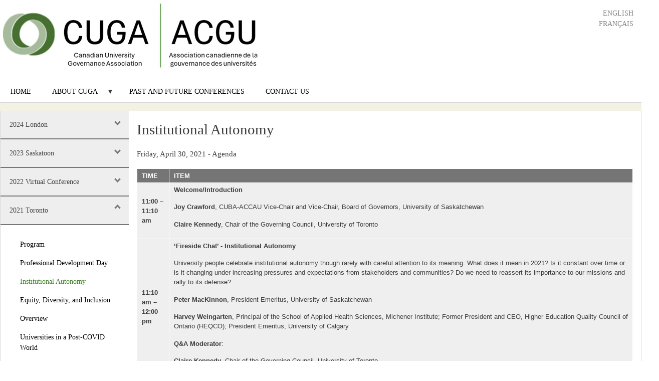

--- FILE ---
content_type: text/html; charset=UTF-8
request_url: http://cuba-accau.ca/2021-toronto/institutional-autonomy
body_size: 27531
content:
<!DOCTYPE html>
<html lang="en" dir="ltr" prefix="content: http://purl.org/rss/1.0/modules/content/  dc: http://purl.org/dc/terms/  foaf: http://xmlns.com/foaf/0.1/  og: http://ogp.me/ns#  rdfs: http://www.w3.org/2000/01/rdf-schema#  schema: http://schema.org/  sioc: http://rdfs.org/sioc/ns#  sioct: http://rdfs.org/sioc/types#  skos: http://www.w3.org/2004/02/skos/core#  xsd: http://www.w3.org/2001/XMLSchema# ">
<head>
  <meta charset="utf-8" />
<meta name="Generator" content="Drupal 9 (https://www.drupal.org)" />
<meta name="MobileOptimized" content="width" />
<meta name="HandheldFriendly" content="true" />
<meta name="viewport" content="width=device-width, initial-scale=1.0" />
<link rel="icon" href="/core/misc/favicon.ico" type="image/vnd.microsoft.icon" />
<link rel="alternate" hreflang="en" href="http://cuba-accau.ca/2021-toronto/institutional-autonomy" />
<link rel="alternate" hreflang="fr" href="http://cuba-accau.ca/fr/2021-toronto/autonomie-institutionnelle" />
<link rel="canonical" href="http://cuba-accau.ca/2021-toronto/institutional-autonomy" />
<link rel="shortlink" href="http://cuba-accau.ca/node/125" />

    <title>Institutional Autonomy | CUBA | ACCAU</title>
    <link rel="stylesheet" media="all" href="/sites/default/files/css/css_IBi4xX-7oI2rmZnffaS75hucA21TsOSKo9Gd1HhvnXg.css" />
<link rel="stylesheet" media="all" href="/sites/default/files/css/css_2sVJ1O9pTjOFN9eOmpf_zUSG_TzFl-3ZV9fRzU7XxDY.css" />
<link rel="stylesheet" media="print" href="/sites/default/files/css/css_Z5jMg7P_bjcW9iUzujI7oaechMyxQTUqZhHJ_aYSq04.css" />
<link rel="stylesheet" media="all" href="/sites/default/files/css/css_AKKyYUsPGWJh3n6jOvLTI1W7aLVflWeiYRUm9yUM6Mw.css" />

      
        </head>
<body class="layout-no-sidebars path-node page-node-type-cuba-ct-conference-section cuba-theme">
<a href="#main-content" class="visually-hidden focusable skip-link">
  Skip to main content
</a>

  <div class="dialog-off-canvas-main-canvas" data-off-canvas-main-canvas>
    <div id="page-wrapper">
  <div id="cuba-page">
    <header id="cuba-header" class="cuba-header" role="banner">
      <div class="section layout-container clearfix">
        
        <header class="cuba-header--wrapper">
  <div class="cuba-header--logo">
    <img src="/profiles/cuba_base_profile/themes/cuba_theme/images/cuba_logo.jpg" alt="Cuga/Auga Logo" />
  </div>
  <div class="cuba-header--language-search">
    <ul class="language-switcher-language-url"><li hreflang="en" data-drupal-link-system-path="node/125" class="en is-active"><a href="/2021-toronto/institutional-autonomy" class="language-link is-active" hreflang="en" data-drupal-link-system-path="node/125">English</a></li><li hreflang="fr" data-drupal-link-system-path="node/125" class="fr"><a href="/fr/2021-toronto/autonomie-institutionnelle" class="language-link" hreflang="fr" data-drupal-link-system-path="node/125">Français</a></li></ul>
    
  </div>
  <div class="cuba-header--content">
    <div id="block-cuba-main-navigation" class="block block-superfish block-superfishmain">
  
    
      <div class="content">
      
<ul id="superfish-main" class="menu sf-menu sf-main sf-horizontal sf-style-none">
  
<li id="main-menu-link-content0ca0be8e-5405-4fde-b516-995227724f9a" class="sf-depth-1 sf-no-children"><a href="/home" class="sf-depth-1">Home</a></li><li id="main-menu-link-content60d6435f-b624-4fcd-af10-fde11f93ab71" class="sf-depth-1 menuparent"><a href="/about-cuba" class="sf-depth-1 menuparent">About CUGA</a><ul><li id="main-menu-link-contentafee295d-6a03-4c93-9184-70102ef574e3" class="sf-depth-2 sf-no-children"><a href="/constitution-bylaws-policies" class="sf-depth-2">Constitution, Bylaws, Policies</a></li><li id="main-menu-link-content1605b894-7ce5-4661-bc58-11b15b56a050" class="sf-depth-2 sf-no-children"><a href="/benefits-membership" class="sf-depth-2">Benefits of Membership</a></li><li id="main-menu-link-contente6a91954-8494-4a50-b85c-4e19984986a8" class="sf-depth-2 sf-no-children"><a href="/member-institutions" class="sf-depth-2">Member Institutions</a></li><li id="main-menu-link-contenta7641690-ceb2-480a-9440-940e31baa584" class="sf-depth-2 sf-no-children"><a href="/board-of-directors" class="sf-depth-2">Board of Directors</a></li></ul></li><li id="main-menu-link-content821143fb-ca1d-4ee2-baec-6e408b443097" class="sf-depth-1 sf-no-children"><a href="/past-and-future-conferences" class="sf-depth-1">Past and Future Conferences</a></li><li id="main-menu-link-content5a2df74a-149c-475f-abba-460d5dee0283" class="sf-depth-1 sf-no-children"><a href="/contact-us" class="sf-depth-1">Contact Us</a></li>
</ul>

    </div>
  </div>

  </div>
</header>

        
      </div>
    </header>
          <div class="highlighted">
        <aside class="layout-container section clearfix" role="complementary">
            <div class="region region-highlighted">
    <div data-drupal-messages-fallback class="hidden"></div>

  </div>

        </aside>
      </div>
            <div id="cuba-main-wrapper" class="layout-main-wrapper layout-container clearfix">
      <div id="main" class="layout-main clearfix">
        
        <main id="content" class="column main-content" role="main">
          <section class="section">
            <a id="main-content" tabindex="-1"></a>
              <div class="region region-content">
    <div id="block-cuba-theme-conference-menu-sections" class="block block-cuba-common-configuration block-cuba-cbl-conference-menu">
  
    
      <div class="content">
      

<div class="cuba-conference-menu">
      <button class="cuba-accordion">2024 London</button>
    <nav class="cuba-panel">
      <ul class="cuba-conf-menu-list">
                  <li class="cuba-conf-menu-item">
            <a href="/2024-london/overview" class="cuba-conf-menu-link ">Overview</a>
          </li>
              </ul>
    </nav>
      <button class="cuba-accordion">2023 Saskatoon</button>
    <nav class="cuba-panel">
      <ul class="cuba-conf-menu-list">
                  <li class="cuba-conf-menu-item">
            <a href="/2023-saskatoon/program" class="cuba-conf-menu-link ">Program</a>
          </li>
                  <li class="cuba-conf-menu-item">
            <a href="/2023-saskatoon/conference-speakers-topics" class="cuba-conf-menu-link ">Conference Speakers &amp; Topics</a>
          </li>
                  <li class="cuba-conf-menu-item">
            <a href="/2023-saskatoon/overview" class="cuba-conf-menu-link ">Overview</a>
          </li>
                  <li class="cuba-conf-menu-item">
            <a href="/2023-saskatoon/professional-development-day" class="cuba-conf-menu-link ">Professional Development Day</a>
          </li>
                  <li class="cuba-conf-menu-item">
            <a href="/2023-saskatoon/registration" class="cuba-conf-menu-link ">Registration</a>
          </li>
                  <li class="cuba-conf-menu-item">
            <a href="/2023-saskatoon/getting-here" class="cuba-conf-menu-link ">Getting here</a>
          </li>
                  <li class="cuba-conf-menu-item">
            <a href="/2023-saskatoon/where-stay" class="cuba-conf-menu-link ">Where to stay</a>
          </li>
                  <li class="cuba-conf-menu-item">
            <a href="/2023-saskatoon/around-town" class="cuba-conf-menu-link ">Around town</a>
          </li>
              </ul>
    </nav>
      <button class="cuba-accordion">2022 Virtual Conference</button>
    <nav class="cuba-panel">
      <ul class="cuba-conf-menu-list">
                  <li class="cuba-conf-menu-item">
            <a href="/2022-virtual-conference/welcome-and-academic-mission-future-panel" class="cuba-conf-menu-link ">Welcome and Academic Mission to the Future Panel</a>
          </li>
                  <li class="cuba-conf-menu-item">
            <a href="/2022-virtual-conference/program" class="cuba-conf-menu-link ">Program</a>
          </li>
                  <li class="cuba-conf-menu-item">
            <a href="/2022-virtual-conference/nerve-lessons-leadership-and-equity-diversity-and-inclusion-panel" class="cuba-conf-menu-link ">NERVE: Lessons on Leadership AND Equity, Diversity, and Inclusion Panel</a>
          </li>
                  <li class="cuba-conf-menu-item">
            <a href="/2022-virtual-conference/networking-and-break-out-discussions" class="cuba-conf-menu-link ">Networking and Break Out Discussions</a>
          </li>
                  <li class="cuba-conf-menu-item">
            <a href="/2022-virtual-conference/overview" class="cuba-conf-menu-link ">Overview</a>
          </li>
                  <li class="cuba-conf-menu-item">
            <a href="/2022-virtual-conference/cuba-annual-general-meeting" class="cuba-conf-menu-link ">CUBA Annual General Meeting</a>
          </li>
                  <li class="cuba-conf-menu-item">
            <a href="/2022-virtual-conference/sponsor" class="cuba-conf-menu-link ">Sponsor</a>
          </li>
              </ul>
    </nav>
      <button class="cuba-accordion active">2021 Toronto</button>
    <nav class="cuba-panel">
      <ul class="cuba-conf-menu-list">
                  <li class="cuba-conf-menu-item">
            <a href="/2021-toronto/program" class="cuba-conf-menu-link ">Program</a>
          </li>
                  <li class="cuba-conf-menu-item">
            <a href="/2021-toronto/professional-development-day" class="cuba-conf-menu-link ">Professional Development Day</a>
          </li>
                  <li class="cuba-conf-menu-item">
            <a href="/2021-toronto/institutional-autonomy" class="cuba-conf-menu-link active">Institutional Autonomy</a>
          </li>
                  <li class="cuba-conf-menu-item">
            <a href="/2021-toronto/equity-diversity-and-inclusion" class="cuba-conf-menu-link ">Equity, Diversity, and Inclusion</a>
          </li>
                  <li class="cuba-conf-menu-item">
            <a href="/2021-toronto/overview" class="cuba-conf-menu-link ">Overview</a>
          </li>
                  <li class="cuba-conf-menu-item">
            <a href="/2021-toronto/universities-post-covid-world" class="cuba-conf-menu-link ">Universities in a Post-COVID World</a>
          </li>
                  <li class="cuba-conf-menu-item">
            <a href="/2021-toronto/elevating-processes-enhance-board-success-friday-april-23-2021" class="cuba-conf-menu-link ">Elevating Processes To Enhance Board Success (Friday, April 23, 2021)</a>
          </li>
              </ul>
    </nav>
      <button class="cuba-accordion">2019 Kingston</button>
    <nav class="cuba-panel">
      <ul class="cuba-conf-menu-list">
                  <li class="cuba-conf-menu-item">
            <a href="/2019-kingston/registration" class="cuba-conf-menu-link ">Registration</a>
          </li>
                  <li class="cuba-conf-menu-item">
            <a href="/2019-kingston/program" class="cuba-conf-menu-link ">Program</a>
          </li>
                  <li class="cuba-conf-menu-item">
            <a href="/2019-kingston/professional-development-day" class="cuba-conf-menu-link ">Professional Development Day</a>
          </li>
                  <li class="cuba-conf-menu-item">
            <a href="/2019-kingston/where-stay" class="cuba-conf-menu-link ">Where to stay</a>
          </li>
                  <li class="cuba-conf-menu-item">
            <a href="/2019-kingston/planning-committee" class="cuba-conf-menu-link ">Planning Committee</a>
          </li>
                  <li class="cuba-conf-menu-item">
            <a href="/2019-kingston/around-town" class="cuba-conf-menu-link ">Around Town</a>
          </li>
                  <li class="cuba-conf-menu-item">
            <a href="/2019-kingston/overview" class="cuba-conf-menu-link ">Overview</a>
          </li>
              </ul>
    </nav>
      <button class="cuba-accordion">2018 Victoria</button>
    <nav class="cuba-panel">
      <ul class="cuba-conf-menu-list">
                  <li class="cuba-conf-menu-item">
            <a href="/2019-kingston/getting-here" class="cuba-conf-menu-link ">Getting here</a>
          </li>
                  <li class="cuba-conf-menu-item">
            <a href="/2018-victoria/registration" class="cuba-conf-menu-link ">Registration</a>
          </li>
                  <li class="cuba-conf-menu-item">
            <a href="/2018-victoria/program" class="cuba-conf-menu-link ">Program</a>
          </li>
                  <li class="cuba-conf-menu-item">
            <a href="/2018-victoria/speaker-presentations" class="cuba-conf-menu-link ">Speaker Presentations</a>
          </li>
                  <li class="cuba-conf-menu-item">
            <a href="/2018-victoria/getting-here" class="cuba-conf-menu-link ">Getting here</a>
          </li>
                  <li class="cuba-conf-menu-item">
            <a href="/2018-victoria/where-stay" class="cuba-conf-menu-link ">Where to stay</a>
          </li>
                  <li class="cuba-conf-menu-item">
            <a href="/2018-victoria/overview" class="cuba-conf-menu-link ">Overview</a>
          </li>
                  <li class="cuba-conf-menu-item">
            <a href="/2018-victoria/sponsors" class="cuba-conf-menu-link ">Sponsors</a>
          </li>
                  <li class="cuba-conf-menu-item">
            <a href="/2018-victoria/planning-committee" class="cuba-conf-menu-link ">Planning Committee</a>
          </li>
              </ul>
    </nav>
      <button class="cuba-accordion">2017 Guelph</button>
    <nav class="cuba-panel">
      <ul class="cuba-conf-menu-list">
                  <li class="cuba-conf-menu-item">
            <a href="/2017-guelph/program" class="cuba-conf-menu-link ">Program</a>
          </li>
                  <li class="cuba-conf-menu-item">
            <a href="/2017-guelph/sponsors" class="cuba-conf-menu-link ">Sponsors</a>
          </li>
                  <li class="cuba-conf-menu-item">
            <a href="/2017-guelph/overview" class="cuba-conf-menu-link ">Overview</a>
          </li>
              </ul>
    </nav>
      <button class="cuba-accordion">2016 Halifax</button>
    <nav class="cuba-panel">
      <ul class="cuba-conf-menu-list">
                  <li class="cuba-conf-menu-item">
            <a href="/2016-halifax/registration" class="cuba-conf-menu-link ">Registration</a>
          </li>
                  <li class="cuba-conf-menu-item">
            <a href="/2016-halifax/professional-development-day" class="cuba-conf-menu-link ">Professional Development Day</a>
          </li>
                  <li class="cuba-conf-menu-item">
            <a href="/2016-halifax/speaker-presentations" class="cuba-conf-menu-link ">Speaker Presentations</a>
          </li>
                  <li class="cuba-conf-menu-item">
            <a href="/2016-halifax/travel" class="cuba-conf-menu-link ">Travel</a>
          </li>
                  <li class="cuba-conf-menu-item">
            <a href="/2016-halifax/planning-committee" class="cuba-conf-menu-link ">Planning Committee</a>
          </li>
                  <li class="cuba-conf-menu-item">
            <a href="/2016-halifax/photographs" class="cuba-conf-menu-link ">Photographs</a>
          </li>
                  <li class="cuba-conf-menu-item">
            <a href="/2016-halifax/overview" class="cuba-conf-menu-link ">Overview</a>
          </li>
              </ul>
    </nav>
      <button class="cuba-accordion">2015 Montreal</button>
    <nav class="cuba-panel">
      <ul class="cuba-conf-menu-list">
                  <li class="cuba-conf-menu-item">
            <a href="/2015-montreal/registration" class="cuba-conf-menu-link ">Registration</a>
          </li>
                  <li class="cuba-conf-menu-item">
            <a href="/2015-montreal/program" class="cuba-conf-menu-link ">Program</a>
          </li>
                  <li class="cuba-conf-menu-item">
            <a href="/2015-montreal/professional-development-day" class="cuba-conf-menu-link ">Professional Development Day</a>
          </li>
                  <li class="cuba-conf-menu-item">
            <a href="/2015-montreal/speaker-presentations" class="cuba-conf-menu-link ">Speaker Presentations</a>
          </li>
                  <li class="cuba-conf-menu-item">
            <a href="/2015-montreal/sponsors" class="cuba-conf-menu-link ">Sponsors</a>
          </li>
                  <li class="cuba-conf-menu-item">
            <a href="/2015-montreal/accommodations" class="cuba-conf-menu-link ">Accommodations</a>
          </li>
                  <li class="cuba-conf-menu-item">
            <a href="/2015-montreal/travel" class="cuba-conf-menu-link ">Travel</a>
          </li>
                  <li class="cuba-conf-menu-item">
            <a href="/2015-montreal/planning-committee" class="cuba-conf-menu-link ">Planning Committee</a>
          </li>
                  <li class="cuba-conf-menu-item">
            <a href="/2015-montreal/evaluation-summary" class="cuba-conf-menu-link ">Evaluation Summary</a>
          </li>
                  <li class="cuba-conf-menu-item">
            <a href="/2015-montreal/overview" class="cuba-conf-menu-link ">Overview</a>
          </li>
                  <li class="cuba-conf-menu-item">
            <a href="/2015-montreal/photographs" class="cuba-conf-menu-link ">Photographs</a>
          </li>
              </ul>
    </nav>
      <button class="cuba-accordion">2014 Ottawa</button>
    <nav class="cuba-panel">
      <ul class="cuba-conf-menu-list">
                  <li class="cuba-conf-menu-item">
            <a href="/2014-ottawa/annual-conference-program" class="cuba-conf-menu-link ">Annual Conference Program</a>
          </li>
                  <li class="cuba-conf-menu-item">
            <a href="/2014-ottawa/speakers" class="cuba-conf-menu-link ">Speakers</a>
          </li>
                  <li class="cuba-conf-menu-item">
            <a href="/2014-ottawa/planning-committee" class="cuba-conf-menu-link ">Planning Committee</a>
          </li>
                  <li class="cuba-conf-menu-item">
            <a href="/2014-ottawa/overview" class="cuba-conf-menu-link ">Overview</a>
          </li>
              </ul>
    </nav>
      <button class="cuba-accordion">2013 Calgary</button>
    <nav class="cuba-panel">
      <ul class="cuba-conf-menu-list">
                  <li class="cuba-conf-menu-item">
            <a href="/2013-calgary/program" class="cuba-conf-menu-link ">Program</a>
          </li>
                  <li class="cuba-conf-menu-item">
            <a href="/2013-calgary/speakers" class="cuba-conf-menu-link ">Speakers</a>
          </li>
                  <li class="cuba-conf-menu-item">
            <a href="/2013-calgary/welcome-message" class="cuba-conf-menu-link ">Welcome Message</a>
          </li>
              </ul>
    </nav>
      <button class="cuba-accordion">2012 St. John&#039;s</button>
    <nav class="cuba-panel">
      <ul class="cuba-conf-menu-list">
                  <li class="cuba-conf-menu-item">
            <a href="/2012-st-johns/program" class="cuba-conf-menu-link ">Program</a>
          </li>
                  <li class="cuba-conf-menu-item">
            <a href="/2012-st-johns/speakers" class="cuba-conf-menu-link ">Speakers</a>
          </li>
                  <li class="cuba-conf-menu-item">
            <a href="/2012-st-johns/planning-committee" class="cuba-conf-menu-link ">Planning Committee</a>
          </li>
                  <li class="cuba-conf-menu-item">
            <a href="/2012-st-johns/welcome-message" class="cuba-conf-menu-link ">Welcome Message</a>
          </li>
              </ul>
    </nav>
      <button class="cuba-accordion">2011 Saskatoon</button>
    <nav class="cuba-panel">
      <ul class="cuba-conf-menu-list">
                  <li class="cuba-conf-menu-item">
            <a href="/2011-saskatoon/program" class="cuba-conf-menu-link ">Program</a>
          </li>
                  <li class="cuba-conf-menu-item">
            <a href="/2011-saskatoon/speakers" class="cuba-conf-menu-link ">Speakers</a>
          </li>
                  <li class="cuba-conf-menu-item">
            <a href="/2011-saskatoon/planning-committee" class="cuba-conf-menu-link ">Planning Committee</a>
          </li>
                  <li class="cuba-conf-menu-item">
            <a href="/2011-saskatoon/welcome-message" class="cuba-conf-menu-link ">Welcome Message</a>
          </li>
              </ul>
    </nav>
  </div>
    </div>
  </div>

<article data-history-node-id="125" role="article" about="/2021-toronto/institutional-autonomy" class="node node--type-cuba-ct-conference-section node--view-mode-full clearfix">
  <header>
    
          
      </header>
  <div class="node__content clearfix">
    
      <div class="field field--name-field-cuba-cs-section field--type-entity-reference-revisions field--label-hidden field__items">
              <div class="field__item">  <div class="paragraph paragraph--type--cuba-pt-section paragraph--view-mode--default">
          
      <div class="field field--name-field-cuba-section field--type-entity-reference-revisions field--label-hidden field__items">
              <div class="field__item">  <div class="paragraph paragraph--type--cuba-pt-copy-text paragraph--view-mode--default">
          
            <div class="clearfix text-formatted field field--name-field-cuba-cs-copy-text field--type-text-long field--label-hidden field__item"><h3>Institutional Autonomy</h3>
<p>Friday, April 30, 2021 - Agenda</p>
<table><thead><tr><th>TIME</th>
<th>ITEM</th>
</tr></thead><tbody><tr><td><strong>11:00 – 11:10 am</strong></td>
<td>
<p class="TableParagraph"><strong>Welcome/Introduction</strong></p>
<p class="TableParagraph"><strong>Joy Crawford</strong>, CUBA-ACCAU Vice-Chair and Vice-Chair, Board of Governors, University of Saskatchewan</p>
<p class="TableParagraph"><strong>Claire Kennedy</strong>, Chair of the Governing Council, University of Toronto</p>
</td>
</tr><tr><td><strong>11:10 am – 12:00 pm</strong></td>
<td>
<p class="TableParagraph"><strong>‘Fireside Chat’ - Institutional Autonomy</strong></p>
<p class="TableParagraph">University people celebrate institutional autonomy though rarely with careful attention to its meaning. What does it mean in 2021? Is it constant over time or is it changing under increasing pressures and expectations from stakeholders and communities? Do we need to reassert its importance to our missions and rally to its defense?</p>
<p class="TableParagraph"><strong>Peter MacKinnon</strong>, President Emeritus, University of Saskatchewan</p>
<p class="TableParagraph"><strong>Harvey Weingarten</strong>, Principal of the School of Applied Health Sciences, Michener Institute; Former President and CEO, Higher Education Quality Council of Ontario (HEQCO); President Emeritus, University of Calgary</p>
<p class="TableParagraph"><strong>Q&amp;A Moderator</strong>:</p>
<p class="TableParagraph"><strong>Claire Kennedy</strong>, Chair of the Governing Council, University of Toronto</p>
</td>
</tr><tr><td><strong>12:00 – 12:15 pm</strong></td>
<td>Break</td>
</tr><tr><td><strong>12:15 – 1:15 pm</strong></td>
<td>
<p class="TableParagraph"><strong>Panel Discussion - Learning from Experience: Former University Presidents Reflect on Institutional Autonomy</strong></p>
<p class="TableParagraph">In this facilitated conversation, three distinguished former university presidents/rectors share some of the challenges they faced related to institutional autonomy. What did they learn from these experiences? What roles can boards (and board chairs) play in protecting institutional autonomy in the face of what they view as inappropriate external interventions?</p>
<p class="TableParagraph"><strong>Panelists:</strong></p>
<p class="TableParagraph"> </p>
<p class="TableParagraph"><strong>Guy Breton</strong>, Rector Emeritus, Université de Montréal</p>
<p class="TableParagraph"><strong>M. Elizabeth Cannon</strong>, President Emerita, University of Calgary</p>
<p class="TableParagraph"><strong>David H. Turpin</strong>, President Emeritus, University of Alberta and President Emeritus, University of Victoria</p>
<p class="TableParagraph"><strong>Facilitator</strong>:</p>
<p class="TableParagraph"><strong>Glen Jones</strong>, Professor of Higher Education and Dean of the Ontario Institute for Studies in Education of the University of Toronto</p>
</td>
</tr><tr><td><strong>1:15 – 1:30 pm</strong></td>
<td>Break</td>
</tr><tr><td><strong>1:30 – 2:30 pm</strong></td>
<td>
<p class="TableParagraph"><strong>Panel Discussion - The Board’s Role in Advocacy </strong></p>
<p class="TableParagraph">What are appropriate ways in which Boards and Board members can advocate on behalf of their universities? How can Board Chairs appropriately support the President in government relations matters?</p>
<p class="TableParagraph"><strong>Jean-Paul Boudreau</strong>, President and Vice-Chancellor, Mount Allison University</p>
<p class="TableParagraph"><strong>Sophie D’Amours</strong>, Rector, Université Laval, and Chair, Universities Canada</p>
<p class="TableParagraph"><strong>Steve Orsini</strong>, President and CEO, Council of Ontario Universities (COU)</p>
<p class="TableParagraph"><strong>Jaime Watt</strong>, OCAD University, Chair, Board of Governors</p>
<p class="TableParagraph"><strong>Facilitator</strong>:</p>
<p class="TableParagraph"><strong>Claire Kennedy</strong>, Chair of the Governing Council, University of Toronto</p>
</td>
</tr></tbody></table></div>
      
      </div>
</div>
          </div>
  
      </div>
</div>
          </div>
  
  </div>
</article>

  </div>

          </section>
        </main>
                      </div>
    </div>
        <footer class="cuba-footer">
      <footer class="cuba-footer--wrapper layout-container">
  <ul class="cuba-footer-links">
    <li>
              <a href="http://cuba-accau.ca/privacy-policy">
          Privacy Policy
        </a>
          </li>
    <li>
              <a href="http://cuba-accau.ca/sitemap">
          Site Map
        </a>
          </li>
    <li>
      <a href="login">
                  <a href="http://cuba-accau.ca//user/login">Login</a>
              </a>
    </li>
  </ul>
</header>    </footer>
  </div>
</div>

  </div>


<script type="application/json" data-drupal-selector="drupal-settings-json">{"path":{"baseUrl":"\/","scriptPath":null,"pathPrefix":"","currentPath":"node\/125","currentPathIsAdmin":false,"isFront":false,"currentLanguage":"en"},"pluralDelimiter":"\u0003","suppressDeprecationErrors":true,"ajaxPageState":{"libraries":"bartik\/classy.base,bartik\/classy.messages,bartik\/classy.node,bartik\/global-styling,core\/normalize,cuba_theme\/conference-menu,cuba_theme\/global-styling,paragraphs\/drupal.paragraphs.unpublished,superfish\/superfish,superfish\/superfish_hoverintent,superfish\/superfish_smallscreen,superfish\/superfish_supersubs,superfish\/superfish_supposition,system\/base","theme":"cuba_theme","theme_token":null},"ajaxTrustedUrl":[],"superfish":{"superfish-main":{"id":"superfish-main","sf":{"animation":{"opacity":"show","height":"show"},"speed":"fast"},"plugins":{"smallscreen":{"mode":"window_width","accordionButton":"0","title":"\u0026#x2261;"},"supposition":true,"supersubs":true}}},"user":{"uid":0,"permissionsHash":"83214e0cde104a5827a0ccca38f2ca52dbc73cfb7a82ad9c49b7cfe972fd905a"}}</script>
<script src="/sites/default/files/js/js_w_3VYr80q7Cf-h3Za0V08wXB4InETTpLAJno00x8G2w.js"></script>

</body>
</html>


--- FILE ---
content_type: text/css
request_url: http://cuba-accau.ca/sites/default/files/css/css_AKKyYUsPGWJh3n6jOvLTI1W7aLVflWeiYRUm9yUM6Mw.css
body_size: 13753
content:
@import url(https://fonts.googleapis.com/css?family=Ubuntu&display=swap);.user-login-form{padding:0 1rem}.sitemap{padding:0 1rem}.sitemap .menu-item--expanded{list-style:none}.sitemap a:hover{color:#36482e}.sitemap .topmenu>li>a{color:#000;pointer-events:none;cursor:default;text-decoration:none}.node__content{padding:0 1rem}body.french .content-header,body.french .cuba-header{border:3px solid orange}body.english .content-header,body.english .cuba-header{border:3px solid #00f}.cuba-theme .text-formatted ul{margin:.25em 0 .25em 1.5em}.cuba-theme ol,.cuba-theme ul{margin:.25em 0 .25em 1.5em}.cuba-theme ul{list-style-type:disc;list-style-image:none}body.cuba-theme{background-color:#fff}#cuba-header{background-color:#fff}#cuba-page{background-color:#f3f0e4}#cuba-main-wrapper.layout-main-wrapper{min-height:500px}.cuba-theme .main-content .section{padding:0}.cuba-theme .layout-main{margin-bottom:0}#cuba-main-wrapper{background-color:#fff}@media (min-width:851px){#cuba-main-wrapper{margin-bottom:1rem;border-right:1px solid #d8d8d8;border-left:1px solid #d8d8d8;border-bottom:1px solid #d8d8d8}}#cuba-main-wrapper .layout-main{margin-top:1rem}.cuba-header{border-bottom:1px solid #d8d8d8}.cuba-header--wrapper{background-color:#fff;display:grid;grid-template-columns:100%}@media screen and (min-width:52em){.cuba-header--wrapper{grid-template-columns:70% 30%}}.cuba-header--wrapper .cuba-header--logo{grid-row:1/2;grid-column:1/2}.cuba-header--wrapper .cuba-header--language-search{grid-row:2/3;grid-column:1/3;margin:0;display:grid;grid-template-columns:60% 40%}@media screen and (min-width:52em){.cuba-header--wrapper .cuba-header--language-search{grid-row:1/2;grid-column:2/3}}.cuba-header--wrapper .cuba-header--language-search #search-block-form{grid-row:1/2;grid-column:1/2;padding-left:1rem}@media screen and (min-width:52em){.cuba-header--wrapper .cuba-header--language-search #search-block-form{padding-left:0}}.cuba-header--wrapper .cuba-header--language-search #search-block-form .form-actions,.cuba-header--wrapper .cuba-header--language-search #search-block-form .form-item{margin:0}@media screen and (min-width:52em){.cuba-header--wrapper .cuba-header--language-search #search-block-form .form-actions,.cuba-header--wrapper .cuba-header--language-search #search-block-form .form-item{margin-top:1rem}}.cuba-header--wrapper .cuba-header--language-search #search-block-form .form-actions .button{margin:0}.cuba-header--wrapper .cuba-header--language-search #search-block-form #edit-actions{padding-top:0}.cuba-header--wrapper .cuba-header--language-search .language-switcher-language-url{grid-row:1/2;grid-column:2/3;text-align:right;padding-right:1rem;margin:0}@media screen and (min-width:52em){.cuba-header--wrapper .cuba-header--language-search .language-switcher-language-url{margin-top:1rem}}.cuba-header--wrapper .cuba-header--content{width:100%;grid-row:3/4;grid-column:1/2}@media screen and (min-width:52em){.cuba-header--wrapper .cuba-header--content{grid-row:2/3;grid-column:1/3}}.cuba-footer{background-color:#fff;padding-top:1rem;border-top:1px solid #d8d8d8}.cuba-footer ul{display:block;width:100%;text-align:center;list-style-type:none}.cuba-footer ul li{display:inline-block;padding:0 1rem}.cuba-footer ul li:first-child,.cuba-footer ul li:nth-child(2){border-right:1px solid #000}.cuba-footer ul li a{text-transform:uppercase;text-decoration:none;color:gray}.cuba-footer ul li a:hover{color:#000}.media--type-cuba-mt-image img,.media--type-cuba-mt-image picture{width:100%}.node .media--type-cuba-mt-image .field--type-image{float:inherit;margin:0}.node .media--type-cuba-mt-image .field--type-image img{margin:0}.paragraph--type--cuba-pt-remote-video{text-align:center}.cuba-header .language-switcher-language-url{display:inline-block;float:right;margin-top:1rem;list-style-type:none}.cuba-header .language-switcher-language-url .language-link{color:gray;text-decoration:none;text-transform:uppercase}.cuba-header .language-switcher-language-url .language-link:hover{color:#4d713e;text-decoration:none}.link,a{border:0;color:#4d713e;text-decoration:underline}.link:hover,a:hover{color:#36482e;text-decoration:underline}#block-cuba-main-navigation a{text-transform:uppercase;color:#000;text-decoration:none}#block-cuba-main-navigation a:hover{color:#427f28}#block-cuba-main-navigation ul.menu a.is-active{color:#427f28}#block-cuba-main-navigation ul.sf-menu a,#block-cuba-main-navigation ul.sf-menu span.nolink{opacity:1;background-color:#fff}#block-cuba-main-navigation #superfish-main-toggle span{font-size:45px;float:right;padding-right:1rem}.paragraph--type--cuba-pt-captioned-image{position:relative}.paragraph--type--cuba-pt-captioned-image .field--type-entity-reference{margin:0}.paragraph--type--cuba-pt-captioned-image .paragraph--type--cuba-pt-captioned-image{position:relative}.paragraph--type--cuba-pt-captioned-image .field--name-field-cuba-ci-image{position:relative}.paragraph--type--cuba-pt-captioned-image .field--name-field-cuba-ci-caption{background-color:#2b5316;padding:1rem;color:#fff}.paragraph--type--cuba-pt-captioned-image .field--name-field-cuba-ci-caption p{margin:0}.paragraph--type--cuba-pt-captioned-image .field--name-field-cuba-ci-caption a{color:#cbe5be}.paragraph--type--cuba-pt-captioned-image .field--name-field-cuba-ci-caption a:hover{color:#fff}@media screen and (min-width:48em){.paragraph--type--cuba-pt-captioned-image .field--name-field-cuba-ci-caption{position:absolute;top:50%;margin-top:-50px;min-width:500px}}.page-node-type-cuba-ct-conference-section.cuba-theme .region-content,.past-and-future .region-content{display:grid;grid-template-columns:100%}@media screen and (min-width:48em){.page-node-type-cuba-ct-conference-section.cuba-theme .region-content,.past-and-future .region-content{grid-template-columns:20% 80%}}.page-node-type-cuba-ct-conference-section.cuba-theme #block-cuba-theme-tabs,.past-and-future #block-cuba-theme-tabs{grid-row:1/2;grid-column:1/2}@media screen and (min-width:48em){.page-node-type-cuba-ct-conference-section.cuba-theme #block-cuba-theme-tabs,.past-and-future #block-cuba-theme-tabs{grid-column:1/3}}.page-node-type-cuba-ct-conference-section.cuba-theme #block-cuba-theme-conference-menu,.page-node-type-cuba-ct-conference-section.cuba-theme #block-cuba-theme-conference-menu-sections,.past-and-future #block-cuba-theme-conference-menu,.past-and-future #block-cuba-theme-conference-menu-sections{background-color:#f8f6ef;grid-row:2/3;grid-column:1/2}.page-node-type-cuba-ct-conference-section.cuba-theme #block-cuba-theme-conference-menu-sections.block .content,.page-node-type-cuba-ct-conference-section.cuba-theme #block-cuba-theme-conference-menu.block .content,.past-and-future #block-cuba-theme-conference-menu-sections.block .content,.past-and-future #block-cuba-theme-conference-menu.block .content{margin-top:0}@media screen and (min-width:48em){.page-node-type-cuba-ct-conference-section.cuba-theme #block-cuba-theme-conference-menu,.page-node-type-cuba-ct-conference-section.cuba-theme #block-cuba-theme-conference-menu-sections,.past-and-future #block-cuba-theme-conference-menu,.past-and-future #block-cuba-theme-conference-menu-sections{min-height:500px}}.page-node-type-cuba-ct-conference-section.cuba-theme #block-cuba-theme-conference-menu .cuba-conference-menu,.page-node-type-cuba-ct-conference-section.cuba-theme #block-cuba-theme-conference-menu-sections .cuba-conference-menu,.past-and-future #block-cuba-theme-conference-menu .cuba-conference-menu,.past-and-future #block-cuba-theme-conference-menu-sections .cuba-conference-menu{background-color:#fff}.page-node-type-cuba-ct-conference-section.cuba-theme .node--type-cuba-ct-conference-section,.page-node-type-cuba-ct-conference-section.cuba-theme .node--type-cuba-ct-web-page,.past-and-future .node--type-cuba-ct-conference-section,.past-and-future .node--type-cuba-ct-web-page{grid-row:3/4;grid-column:1/2;padding:0}@media screen and (min-width:48em){.page-node-type-cuba-ct-conference-section.cuba-theme .node--type-cuba-ct-conference-section,.page-node-type-cuba-ct-conference-section.cuba-theme .node--type-cuba-ct-web-page,.past-and-future .node--type-cuba-ct-conference-section,.past-and-future .node--type-cuba-ct-web-page{grid-row:2/3;grid-column:2/3}}body.cuba-theme{font-family:Georgia,"Times New Roman",Times,serif}.cuba-theme h2{font-size:1.7rem;margin:1rem 0}@media screen and (min-width:52em){.cuba-theme h2{font-size:2.3rem}}.cuba-theme h3{font-size:1.4rem;margin:1rem 0}@media screen and (min-width:52em){.cuba-theme h3{font-size:1.8rem}}.cuba-theme h4{font-size:1.2rem;margin:1rem 0}@media screen and (min-width:52em){.cuba-theme h4{font-size:1.5rem}}#search-form{padding:1rem}#search-form~h2{padding-left:1rem;margin:0}.search-results li{margin-right:1rem}.item-list h3{padding-left:1rem}.cuba-accordion{background-color:#eee;color:#444;cursor:pointer;padding:18px;width:100%;text-align:left;border-top:none;border-right:none;border-left:none;border-bottom:2px solid #777;outline:0;transition:.4s}.cuba-accordion.active::after{transform:rotate(-135deg);-webkit-transform:rotate(-135deg)}.cuba-accordion.active+.cuba-panel{display:block}.cuba-accordion::after{float:right;border:solid #777;border-width:0 3px 3px 0;display:inline-block;padding:3px;color:#777;content:'';transform:rotate(45deg);-webkit-transform:rotate(45deg)}.cuba-panel{padding:0 18px;display:none;overflow:hidden}.cuba-theme .cuba-conference-menu .cuba-conf-menu-list{list-style-type:none;padding:1rem 0}.cuba-conf-menu-item{padding:.5rem 0}.cuba-conf-menu-link{color:#000;text-decoration:none}.cuba-conf-menu-link.active{color:#427f28}.cuba-bod-description{padding:0 1rem 1rem 1rem}.cuba-bod-person{display:block;width:100%}.cuba-bod-person__wrapper{display:grid;grid-gap:1rem;grid-template-columns:100%}@media screen and (min-width:48em){.cuba-bod-person__wrapper{grid-template-columns:50% 50%}}.cuba-bod-person__picture{grid-column:1/2;grid-row:1/2;text-align:center}.cuba-bod-person__picture img{margin-right:auto;margin-left:auto}@media screen and (min-width:48em){.cuba-bod-person__picture img{float:right}}.cuba-bod-person__titles{grid-column:1/2;grid-row:2/3;padding:0 1rem;text-align:center}@media screen and (min-width:48em){.cuba-bod-person__titles{grid-column:2/3;grid-row:1/2;padding:0;text-align:left}}.cuba-bod-person__bio{grid-column:1/2;grid-row:3/4;padding:0 2rem}@media screen and (min-width:48em){.cuba-bod-person__bio{grid-column:1/3;grid-row:2/3}}.cuba-bod-view{display:block;width:100%}@media screen and (min-width:48em){.cuba-bod-view{display:flex;flex-wrap:wrap}}.cuba-bod-view__profile{padding:1rem 0}.cuba-bod-view__profile .button{border-radius:0;width:75%}.cuba-bod-view__row{display:block;flex:1 1 100%;margin-bottom:1.5rem}@media screen and (min-width:48em){.cuba-bod-view__row{display:flex;flex:1 1 51%;flex-wrap:wrap}}@media screen and (min-width:64em){.cuba-bod-view__row{flex:1 1 50%;max-width:50%}}.cuba-bod-view__row:first-child{flex:1 1 100%;margin:4.5rem auto}.cuba-bod-view__row:first-child .cuba-bod-view__card{margin-left:auto;margin-right:auto}@media screen and (min-width:64em){.cuba-bod-view__row:first-child{max-width:inherit}.cuba-bod-view__row:first-child .cuba-bod-view__card{max-width:40rem}}.cuba-bod-view__row:last-of-type{margin-left:auto;margin-right:auto}.cuba-bod-view__card{box-shadow:0 4px 8px 0 rgba(0,0,0,.2);display:grid;grid-template-columns:100%;margin:0 1rem;width:calc(100% - 2rem)}@media screen and (min-width:48em){.cuba-bod-view__card{grid-gap:.5rem;grid-template-columns:30% 70%}}.cuba-bod-view__picture{grid-column:1/2;grid-row:1/2;margin-left:auto;margin-right:auto}@media screen and (min-width:48em){.cuba-bod-view__picture{margin-left:initial;margin-right:initial}}.cuba-bod-view__picture .media--type-board-of-directors{height:100%}.cuba-bod-view__picture .field--name-field-media-image-1{height:100%;width:100%}.cuba-bod-view__picture img{max-height:250px;transform:scale(1.1);margin:0;padding:0}@media screen and (min-width:48em){.cuba-bod-view__picture img{height:100%}}.cuba-bod-view__picture.default{overflow:hidden}.cuba-bod-view__titles{grid-column:1/2;grid-row:2/3;padding:0 1rem;text-align:center}.cuba-bod-view__titles h2{font-size:1.5rem}@media screen and (min-width:48em){.cuba-bod-view__titles{grid-column:2/3;grid-row:1/2;text-align:left}}.cuba-bod-view__titles a{text-decoration:none}.cuba-bod-page-title h1{font-size:2rem;margin:0;padding:0;text-align:center}@media screen and (min-width:48em){.cuba-bod-page-title h1{font-size:3rem}}.cuba-speaker__wrapper{padding:1rem 0}.cuba-speaker__card{max-width:40rem;box-shadow:0 4px 8px 0 rgba(0,0,0,.2);margin-left:auto;margin-right:auto;text-align:center;display:grid;grid-template-columns:100%;width:calc(100% - 2rem)}@media screen and (min-width:48em){.cuba-speaker__card{grid-gap:.5rem;grid-template-columns:30% 70%;text-align:left}}.cuba-speaker__card .field--type-entity-reference{margin:0}.cuba-speaker__title{padding:0 1rem}.cuba-speaker__type-name h2{margin:.5rem 0 0 0;font-size:1.4rem}.cuba-speaker__picture{grid-column:1/2}.cuba-speaker__picture img{max-height:300px;margin:0;padding:0;height:100%!important}.cuba-speaker__talk-title{padding:.4rem 0;font-size:.8rem}.cuba-speaker__bio{max-width:63rem;padding:1rem 1rem;margin-left:auto;margin-right:auto}@media screen and (min-width:48em){.cuba-speaker__bio{padding:1rem 0}}.cuba-speaker__main-title{text-align:center}.cuba-speaker__main-title h1{font-size:2.5rem;padding-bottom:0;margin-bottom:0}.cuba-speaker__main-title h2{margin-top:0}.cuba-speakers-page-title{text-align:center}.cuba-speakers-page-title h1{font-size:2.5rem}.cuba-speakers-page-title .field--name-name{display:inline-block}.cuba-speaker__picture img{transform:scale(1.1)}.field--type-image{overflow:hidden}
